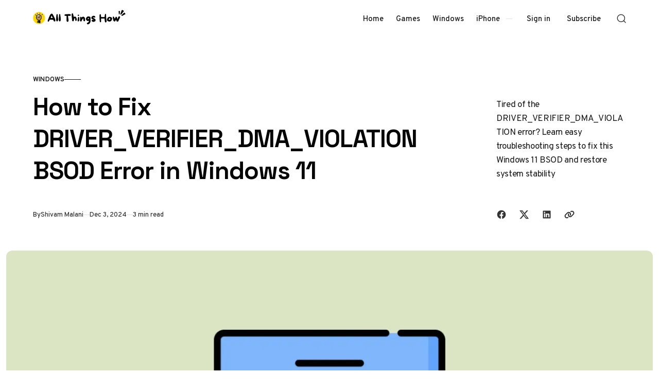

--- FILE ---
content_type: text/html; charset=utf-8
request_url: https://allthings.how/how-to-fix-driver_verifier_dma_violation-bsod-error-in-windows-11-2/
body_size: 13739
content:
<!doctype html>
<html lang="en" class="no-js" data-color-scheme="light" data-accent-color-scheme="dark" data-accent-color-contrast="true" data-accent-color-dark-contrast="false">

<head>
    <title>How to Fix DRIVER_VERIFIER_DMA_VIOLATION BSOD Error in Windows 11</title>
    <meta charset="utf-8">
    <meta name="viewport" content="width=device-width, initial-scale=1.0">
    <script>document.documentElement.classList.replace('no-js','js');</script>
    <script>
        if (window.localStorage.getItem(`pinolada-pcs-${window.location.hostname}`) && !document.documentElement.hasAttribute('data-prefers-color-scheme')) {
            document.documentElement.setAttribute('data-prefers-color-scheme', window.localStorage.getItem(`pinolada-pcs-${window.location.hostname}`));
        }
    </script>

            <link rel="preload" as="image"
            imagesrcset="/content/images/size/w500/format/webp/2024/03/windows-11-blue-screen-error.png 500w,/content/images/size/w640/format/webp/2024/03/windows-11-blue-screen-error.png 640w,/content/images/size/w855/format/webp/2024/03/windows-11-blue-screen-error.png 855w,/content/images/size/w1120/format/webp/2024/03/windows-11-blue-screen-error.png 1120w,/content/images/size/w1284/format/webp/2024/03/windows-11-blue-screen-error.png 1284w,/content/images/size/w1920/format/webp/2024/03/windows-11-blue-screen-error.png 1920w,/content/images/size/w2560/format/webp/2024/03/windows-11-blue-screen-error.png 2560w"
            imagesizes="(min-width: 82.75em) 1284px, calc(100vw - 16px)">


    
    <link rel="preload" as="font" type="font/woff2" href="https://allthings.how/assets/fonts/space-grotesk-v16-regular-latin.woff2?v=85fa4a804a" crossorigin>
    <link rel="preload" as="font" type="font/woff2" href="https://allthings.how/assets/fonts/overpass-v13-regular-latin.woff2?v=85fa4a804a" crossorigin>

<style>
    @font-face {
        font-family: 'Space Grotesk';
        font-style: normal;
        font-weight: 300 700;
        font-display: swap;
        src: url('https://allthings.how/assets/fonts/space-grotesk-v16-regular-latin-ext.woff2?v=85fa4a804a') format('woff2');
        unicode-range: U+0100-02AF, U+0304, U+0308, U+0329, U+1E00-1E9F, U+1EF2-1EFF, U+2020, U+20A0-20AB, U+20AD-20C0, U+2113, U+2C60-2C7F, U+A720-A7FF;
    }

    @font-face {
        font-family: 'Space Grotesk';
        font-style: normal;
        font-weight: 300 700;
        font-display: swap;
        src: url('https://allthings.how/assets/fonts/space-grotesk-v16-regular-latin.woff2?v=85fa4a804a') format('woff2');
        unicode-range: U+0000-00FF, U+0131, U+0152-0153, U+02BB-02BC, U+02C6, U+02DA, U+02DC, U+0304, U+0308, U+0329, U+2000-206F, U+2074, U+20AC, U+2122, U+2191, U+2193, U+2212, U+2215, U+FEFF, U+FFFD;
    }
    @font-face {
        font-family: 'Overpass';
        font-style: italic;
        font-weight: 100 900;
        font-display: swap;
        src: url('https://allthings.how/assets/fonts/overpass-v13-italic-latin-ext.woff2?v=85fa4a804a') format('woff2');
        unicode-range: U+0100-02AF, U+0304, U+0308, U+0329, U+1E00-1E9F, U+1EF2-1EFF, U+2020, U+20A0-20AB, U+20AD-20C0, U+2113, U+2C60-2C7F, U+A720-A7FF;
    }

    @font-face {
        font-family: 'Overpass';
        font-style: italic;
        font-weight: 100 900;
        font-display: swap;
        src: url('https://allthings.how/assets/fonts/overpass-v13-italic-latin.woff2?v=85fa4a804a') format('woff2');
        unicode-range: U+0000-00FF, U+0131, U+0152-0153, U+02BB-02BC, U+02C6, U+02DA, U+02DC, U+0304, U+0308, U+0329, U+2000-206F, U+2074, U+20AC, U+2122, U+2191, U+2193, U+2212, U+2215, U+FEFF, U+FFFD;
    }

    @font-face {
        font-family: 'Overpass';
        font-style: normal;
        font-weight: 100 900;
        font-display: swap;
        src: url('https://allthings.how/assets/fonts/overpass-v13-regular-latin-ext.woff2?v=85fa4a804a') format('woff2');
        unicode-range: U+0100-02AF, U+0304, U+0308, U+0329, U+1E00-1E9F, U+1EF2-1EFF, U+2020, U+20A0-20AB, U+20AD-20C0, U+2113, U+2C60-2C7F, U+A720-A7FF;
    }

    @font-face {
        font-family: 'Overpass';
        font-style: normal;
        font-weight: 100 900;
        font-display: swap;
        src: url('https://allthings.how/assets/fonts/overpass-v13-regular-latin.woff2?v=85fa4a804a') format('woff2');
        unicode-range: U+0000-00FF, U+0131, U+0152-0153, U+02BB-02BC, U+02C6, U+02DA, U+02DC, U+0304, U+0308, U+0329, U+2000-206F, U+2074, U+20AC, U+2122, U+2191, U+2193, U+2212, U+2215, U+FEFF, U+FFFD;
    }

    :root {
        --pinolada--font-family--headings: var(--gh-font-heading, 'Space Grotesk', 'Arial', sans-serif);
        --pinolada--font-weight--headings: 650;
        --pinolada--letter-spacing--headings: -0.02em;
        --pinolada--underline-position--headings: 1.1em;
        --pinolada--font-family--base: var(--gh-font-body, 'Overpass', 'Arial', sans-serif);
        --pinolada--font-weight--base: 400;
        --pinolada--font-weight--base-bold: 600;
        --pinolada--font-family--elements: var(--gh-font-body, 'Overpass', 'Arial', sans-serif);
        --pinolada--font-weight--elements: 500;
        --pinolada--font-weight--elements-bold: 600;
}
</style>

    <link rel="stylesheet" href="https://allthings.how/assets/dist/style.css?v=85fa4a804a">

    <meta name="description" content="Tired of the DRIVER_VERIFIER_DMA_VIOLATION error? Learn easy troubleshooting steps to fix this Windows 11 BSOD and restore system stability">
    <link rel="icon" href="https://allthings.how/content/images/size/w256h256/2023/03/allthings.how-icon.png" type="image/png">
    <link rel="canonical" href="https://allthings.how/how-to-fix-driver_verifier_dma_violation-bsod-error-in-windows-11-2/">
    <meta name="referrer" content="no-referrer-when-downgrade">
    
    <meta property="og:site_name" content="All Things How">
    <meta property="og:type" content="article">
    <meta property="og:title" content="How to Fix DRIVER_VERIFIER_DMA_VIOLATION BSOD Error in Windows 11">
    <meta property="og:description" content="Tired of the DRIVER_VERIFIER_DMA_VIOLATION error? Learn easy troubleshooting steps to fix this Windows 11 BSOD and restore system stability">
    <meta property="og:url" content="https://allthings.how/how-to-fix-driver_verifier_dma_violation-bsod-error-in-windows-11-2/">
    <meta property="og:image" content="https://allthings.how/content/images/2024/03/windows-11-blue-screen-error.png">
    <meta property="article:published_time" content="2024-03-02T03:20:33.000Z">
    <meta property="article:modified_time" content="2024-12-03T03:10:04.000Z">
    <meta property="article:tag" content="Windows">
    <meta property="article:tag" content="Windows 11">
    
    <meta property="article:publisher" content="https://www.facebook.com/allthingshow">
    <meta name="twitter:card" content="summary_large_image">
    <meta name="twitter:title" content="How to Fix DRIVER_VERIFIER_DMA_VIOLATION BSOD Error in Windows 11">
    <meta name="twitter:description" content="Tired of the DRIVER_VERIFIER_DMA_VIOLATION error? Learn easy troubleshooting steps to fix this Windows 11 BSOD and restore system stability">
    <meta name="twitter:url" content="https://allthings.how/how-to-fix-driver_verifier_dma_violation-bsod-error-in-windows-11-2/">
    <meta name="twitter:image" content="https://allthings.how/content/images/2024/03/windows-11-blue-screen-error.png">
    <meta name="twitter:label1" content="Written by">
    <meta name="twitter:data1" content="Shivam Malani">
    <meta name="twitter:label2" content="Filed under">
    <meta name="twitter:data2" content="Windows, Windows 11">
    <meta name="twitter:site" content="@allthingshow">
    <meta property="og:image:width" content="1200">
    <meta property="og:image:height" content="675">
    
    <script type="application/ld+json">
{
    "@context": "https://schema.org",
    "@type": "Article",
    "publisher": {
        "@type": "Organization",
        "name": "All Things How",
        "url": "https://allthings.how/",
        "logo": {
            "@type": "ImageObject",
            "url": "https://allthings.how/content/images/2023/10/All-Things-How-Logo-2.png"
        }
    },
    "author": {
        "@type": "Person",
        "name": "Shivam Malani",
        "image": {
            "@type": "ImageObject",
            "url": "https://www.gravatar.com/avatar/b532fc585bf9bab450eb225ca42dbaf5?s=250&r=x&d=mp",
            "width": 250,
            "height": 250
        },
        "url": "https://allthings.how/author/shivam/",
        "sameAs": []
    },
    "headline": "How to Fix DRIVER_VERIFIER_DMA_VIOLATION BSOD Error in Windows 11",
    "url": "https://allthings.how/how-to-fix-driver_verifier_dma_violation-bsod-error-in-windows-11-2/",
    "datePublished": "2024-03-02T03:20:33.000Z",
    "dateModified": "2024-12-03T03:10:04.000Z",
    "image": {
        "@type": "ImageObject",
        "url": "https://allthings.how/content/images/2024/03/windows-11-blue-screen-error.png",
        "width": 1200,
        "height": 675
    },
    "keywords": "Windows, Windows 11",
    "description": "Tired of the DRIVER_VERIFIER_DMA_VIOLATION error? Learn easy troubleshooting steps to fix this Windows 11 BSOD and restore system stability",
    "mainEntityOfPage": "https://allthings.how/how-to-fix-driver_verifier_dma_violation-bsod-error-in-windows-11-2/"
}
    </script>

    <meta name="generator" content="Ghost 6.13">
    <link rel="alternate" type="application/rss+xml" title="All Things How" href="https://allthings.how/rss/">
    <script defer src="https://cdn.jsdelivr.net/ghost/portal@~2.56/umd/portal.min.js" data-i18n="true" data-ghost="https://allthings.how/" data-key="52a8a3514e22056db290e06776" data-api="https://all-things-how.ghost.io/ghost/api/content/" data-locale="en" crossorigin="anonymous"></script><style id="gh-members-styles">.gh-post-upgrade-cta-content,
.gh-post-upgrade-cta {
    display: flex;
    flex-direction: column;
    align-items: center;
    font-family: -apple-system, BlinkMacSystemFont, 'Segoe UI', Roboto, Oxygen, Ubuntu, Cantarell, 'Open Sans', 'Helvetica Neue', sans-serif;
    text-align: center;
    width: 100%;
    color: #ffffff;
    font-size: 16px;
}

.gh-post-upgrade-cta-content {
    border-radius: 8px;
    padding: 40px 4vw;
}

.gh-post-upgrade-cta h2 {
    color: #ffffff;
    font-size: 28px;
    letter-spacing: -0.2px;
    margin: 0;
    padding: 0;
}

.gh-post-upgrade-cta p {
    margin: 20px 0 0;
    padding: 0;
}

.gh-post-upgrade-cta small {
    font-size: 16px;
    letter-spacing: -0.2px;
}

.gh-post-upgrade-cta a {
    color: #ffffff;
    cursor: pointer;
    font-weight: 500;
    box-shadow: none;
    text-decoration: underline;
}

.gh-post-upgrade-cta a:hover {
    color: #ffffff;
    opacity: 0.8;
    box-shadow: none;
    text-decoration: underline;
}

.gh-post-upgrade-cta a.gh-btn {
    display: block;
    background: #ffffff;
    text-decoration: none;
    margin: 28px 0 0;
    padding: 8px 18px;
    border-radius: 4px;
    font-size: 16px;
    font-weight: 600;
}

.gh-post-upgrade-cta a.gh-btn:hover {
    opacity: 0.92;
}</style>
    <script defer src="https://cdn.jsdelivr.net/ghost/sodo-search@~1.8/umd/sodo-search.min.js" data-key="52a8a3514e22056db290e06776" data-styles="https://cdn.jsdelivr.net/ghost/sodo-search@~1.8/umd/main.css" data-sodo-search="https://all-things-how.ghost.io/" data-locale="en" crossorigin="anonymous"></script>
    
    <link href="https://allthings.how/webmentions/receive/" rel="webmention">
    <script defer src="/public/cards.min.js?v=85fa4a804a"></script>
    <link rel="stylesheet" type="text/css" href="/public/cards.min.css?v=85fa4a804a">
    <script defer src="/public/comment-counts.min.js?v=85fa4a804a" data-ghost-comments-counts-api="https://allthings.how/members/api/comments/counts/"></script>
    <script defer src="/public/member-attribution.min.js?v=85fa4a804a"></script><style>:root {--ghost-accent-color: #000000;}</style>
    <style>
  @media (min-width: 1024px) {
    .article-main > *:not(.article-sidebar) {
        grid-column: 1;
        --pinolada--canvas--container-max-width: black !important;
    }
}
  td:first-child {
    font-weight: var(--pinolada--font-weight--base-bold);
  }
</style>

<style>
  /* YouTube Embed Card Styles v2.0 */
.yt-embed-card{font-family:-apple-system,BlinkMacSystemFont,"Segoe UI",Roboto,Helvetica,Arial,sans-serif;background:#fff;border:1px solid #dee2e6;border-radius:12px;overflow:hidden;width:100%;margin:1.6rem 0;box-shadow:0 4px 12px rgba(0,0,0,.08);cursor:pointer;transition:transform .2s ease,box-shadow .2s ease;outline:none}.yt-embed-card:focus-visible{box-shadow:0 4px 16px rgba(0,0,0,.12),0 0 0 3px rgba(99,102,241,.5);transform:translateY(-2px)}.yt-embed-header{display:flex;align-items:center;padding:12px 16px;gap:10px}.yt-icon{width:20px;height:20px;fill:#ff0000}.yt-channel-info{font-size:14px;display:flex;align-items:baseline;gap:6px}.yt-channel-info a{color:#212529;font-weight:600;text-decoration:none;border-bottom:1px solid transparent}.yt-channel-info a:hover{border-bottom-color:#212529}.yt-source-domain{color:#6c757d;font-size:13px}.yt-embed-content{position:relative}.yt-embed-content img{width:100%;display:block;vertical-align:middle;aspect-ratio:16/9;object-fit:cover;border:0;background-color:#e9ecef;transition:opacity .2s ease}.yt-embed-card:hover .yt-embed-content img{opacity:.88}.play-button{position:absolute;left:50%;top:50%;transform:translate(-50%,-50%) scale(.9);width:68px;height:68px;border-radius:50%;display:flex;align-items:center;justify-content:center;background:rgba(255,255,255,.95);backdrop-filter:blur(4px);-webkit-backdrop-filter:blur(4px);transition:transform .2s ease,opacity .2s ease;opacity:0;pointer-events:none}.play-button::before{content:"";display:block;width:28px;height:28px;margin-left:4px;mask:url('data:image/svg+xml;utf8,<svg xmlns="http://www.w3.org/2000/svg" viewBox="0 0 24 24"><path fill="black" d="M8 5v14l11-7z"/></svg>') center/contain no-repeat;background-color:#ff0000}.yt-embed-card:hover .play-button{opacity:1;transform:translate(-50%,-50%) scale(1)}.yt-embed-footer{padding:12px 16px 16px}.yt-video-title{font-size:16px;font-weight:600;color:#212529;line-height:1.4;margin:0 0 8px 0}.yt-start-info{display:flex;align-items:center;gap:6px;font-size:13px;color:#6c757d}.clock-icon{width:14px;height:14px;fill:currentColor}
</style>

<script>
  // YouTube Lazy-Load Script v2.0
function initYouTubeEmbeds() {
  document.querySelectorAll('.yt-embed-card').forEach(card => {
    if (card.dataset.initialized) return;
    card.dataset.initialized = 'true';

    card.querySelectorAll('a').forEach(a => a.addEventListener('click', e => e.stopPropagation()));

    const activate = () => {
      const videoId = card.dataset.videoId;
      const start = card.dataset.start || 0;
      
      const iframeContainer = document.createElement('div');
      iframeContainer.style.position = 'relative';
      iframeContainer.style.paddingBottom = '56.25%'; // 16:9 aspect ratio
      iframeContainer.style.height = '0';
      iframeContainer.style.overflow = 'hidden';
      
      const iframe = document.createElement('iframe');
      iframe.src = `https://www.youtube.com/embed/${videoId}?feature=oembed&autoplay=1&start=${start}`;
      iframe.style.position = 'absolute';
      iframe.style.top = '0';
      iframe.style.left = '0';
      iframe.style.width = '100%';
      iframe.style.height = '100%';
      iframe.frameBorder = '0';
      iframe.allow = 'accelerometer; autoplay; clipboard-write; encrypted-media; gyroscope; picture-in-picture; web-share';
      iframe.setAttribute('referrerpolicy', 'strict-origin-when-cross-origin');
      iframe.allowFullscreen = true;
      iframe.title = 'YouTube video player';
      
      iframeContainer.appendChild(iframe);
      
      card.innerHTML = '';
      card.style.padding = '0';
      card.appendChild(iframeContainer);
      card.removeEventListener('click', activate);
      card.removeEventListener('keydown', onKeyDown);
    };

    const onKeyDown = (ev) => {
      if (ev.key === 'Enter' || ev.key === ' ') {
        ev.preventDefault();
        activate();
      }
    };

    card.addEventListener('click', activate, { once: true });
    card.addEventListener('keydown', onKeyDown, { once: true });
  });
}

if (document.readyState === 'loading') {
    document.addEventListener('DOMContentLoaded', initYouTubeEmbeds);
} else {
    initYouTubeEmbeds();
}
// For single-page applications or dynamic content, call initYouTubeEmbeds() again.
</script>

<script type="text/javascript" async="async" data-noptimize="1" data-cfasync="false" src="//scripts.mediavine.com/tags/all-things-how.js"></script>
<script defer data-domain="allthings.how" src="https://analytics.allthings.how/js/script.file-downloads.outbound-links.pageview-props.js"></script>
<script>window.plausible = window.plausible || function() { (window.plausible.q = window.plausible.q || []).push(arguments) }</script>

    <link rel="stylesheet" href="https://allthings.how/assets/custom.css?v=85fa4a804a">

    <script>
    document.documentElement.setAttribute('data-color-scheme', getComputedStyle(document.documentElement).getPropertyValue('--pinolada-color-scheme') === 'dark' ? 'dark' : 'light');
    document.documentElement.setAttribute('data-accent-color-scheme', getComputedStyle(document.documentElement).getPropertyValue('--pinolada-accent-color-scheme') === 'light' ? 'light' : 'dark');
    document.documentElement.setAttribute('data-accent-color-contrast', getComputedStyle(document.documentElement).getPropertyValue('--pinolada-accent-color-contrast') === 'false' ? 'false' : 'true');
    document.documentElement.setAttribute('data-color-dark-scheme', getComputedStyle(document.documentElement).getPropertyValue('--pinolada-dark-mode-color-scheme') === 'light' ? 'light' : 'dark');
    document.documentElement.setAttribute('data-accent-color-dark-contrast', getComputedStyle(document.documentElement).getPropertyValue('--pinolada-dark-mode-accent-color-contrast') === 'true' ? 'true' : 'false');
    document.documentElement.setAttribute('data-accent-color-dark-scheme', getComputedStyle(document.documentElement).getPropertyValue('--pinolada-dark-mode-accent-color-scheme') === 'light' ? 'light' : 'dark');
</script>
</head>

<body class="post-template tag-windows tag-windows-11 tag-hash-updated">

    <a class="skip-link visually-hidden-focusable" href="#main">Skip to content</a>

    <div class="site">

        <header id="site-header" class="site-header">
    <div class="site-header__container">

        <a href="https://allthings.how" rel="home" class="site-header__logo">
                <img class="site-header__logo-image" data-logo-color-scheme="default" src="https://allthings.how/content/images/2023/10/All-Things-How-Logo-2.png" alt="All Things How">
        </a>

        <div id="site-navigation" class="site-navigation">
            <div class="site-navigation__inner">
                    <nav class="nav-primary">
        <ul class="nav-primary__menu">
             
                <li class="nav-primary__menu-item">
                    <a class="nav-primary__menu-link" href="https://allthings.how/">
                        <span class="nav-primary__menu-title">Home</span>
                    </a>
                </li>
             
             
                <li class="nav-primary__menu-item">
                    <a class="nav-primary__menu-link" href="https://allthings.how/tag/games/">
                        <span class="nav-primary__menu-title">Games</span>
                    </a>
                </li>
             
             
                <li class="nav-primary__menu-item">
                    <a class="nav-primary__menu-link" href="https://allthings.how/tag/windows-11/">
                        <span class="nav-primary__menu-title">Windows</span>
                    </a>
                </li>
             
             
                <li class="nav-primary__menu-item">
                    <a class="nav-primary__menu-link" href="https://allthings.how/tag/iphone/">
                        <span class="nav-primary__menu-title">iPhone</span>
                    </a>
                </li>
             
        </ul>
    </nav>


                    <div class="site-account">
                                <a class="site-account__link" href="#/portal/signin" data-portal="signin">Sign in</a>
                                <a class="site-account__button button" data-btn-size="small" href="#/portal/signup" data-portal="signup">Subscribe</a>
                    </div>

            </div>
        </div>

        <button
            class="site-header__search-trigger"
            aria-label="Open Search"
            data-ghost-search>
            <svg version="1.1" aria-hidden="true" width="19" height="19" viewBox="0 0 19 19" fill="none" xmlns="http://www.w3.org/2000/svg"><path fill-rule="evenodd" clip-rule="evenodd" d="M2.04004 8.79391C2.04004 5.18401 5.02763 2.23297 8.74367 2.23297C12.4597 2.23297 15.4473 5.18401 15.4473 8.79391C15.4473 12.4038 12.4597 15.3549 8.74367 15.3549C5.02763 15.3549 2.04004 12.4038 2.04004 8.79391ZM8.74367 0.732971C4.22666 0.732971 0.540039 4.32838 0.540039 8.79391C0.540039 13.2595 4.22666 16.8549 8.74367 16.8549C10.4144 16.8549 11.9716 16.363 13.2706 15.5171C13.6981 15.2387 14.2697 15.2585 14.6339 15.6158L17.4752 18.4027C17.7668 18.6887 18.2338 18.6887 18.5254 18.4027V18.4027C18.8251 18.1087 18.8251 17.626 18.5254 17.332L15.725 14.5853C15.3514 14.2188 15.3296 13.6296 15.6192 13.1936C16.4587 11.9301 16.9473 10.4197 16.9473 8.79391C16.9473 4.32838 13.2607 0.732971 8.74367 0.732971Z" fill="currentColor"/></svg>
        </button>

        <button
            class="site-header__hamburger"
            data-site-action-trigger="navigation"
            aria-label="Open Menu"
            aria-expanded="false"
            aria-controls="site-navigation">
            <svg version="1.1" aria-hidden="true" width="24" height="25" viewBox="0 0 24 25" fill="none" xmlns="http://www.w3.org/2000/svg">
    <rect class="hamburger-line-1" y="3" width="24" height="2" rx="0.75" fill="currentColor"/>
    <rect class="hamburger-line-2" y="11.5" width="22" height="2" rx="0.75" fill="currentColor"/>
    <rect class="hamburger-line-3" y="20" width="12" height="2" rx="0.75" fill="currentColor"/>
</svg>
        </button>

    </div>

</header>

        <main id="main" class="site-main" tabindex="-1">
            

<article class="article post tag-windows tag-windows-11 tag-hash-updated">

    <header class="article-header section" data-canvas-grid="container" data-post-type="post" data-section="first" data-style="stack" data-has-featured-image="true">
    <div class="article-header__content">
            <a href="/tag/windows/" class="article-header__primary-tag" rel="tag">Windows</a>
        <div class="article-header__content-main" data-has-excerpt="true">
            <h1 class="article-header__title">
                <span class="article-header__title-inner">How to Fix DRIVER_VERIFIER_DMA_VIOLATION BSOD Error in Windows 11</span>
            </h1>
                <p class="article-header__excerpt">Tired of the DRIVER_VERIFIER_DMA_VIOLATION error? Learn easy troubleshooting steps to fix this Windows 11 BSOD and restore system stability</p>
        </div>
        <div class="article-header__footer">
            <div class="article-header__footer-meta">
                <span class="article-header__meta article-header__meta--author">
                    <span class="article-header__meta--inner">
                        <span class="article-header__meta-info">By</span>
                        <a href="https://allthings.how/author/shivam/" class="article-header__meta-link">Shivam Malani</a>
                    </span>
                </span>
                <time class="article-header__meta article-header__meta--date" datetime="2024-12-03">Dec 3, 2024</time>
                <span class="article-header__meta article-header__meta--read-time">3 min read</span>
            </div>
            <div class="article-header__footer-sharing">
                <div class="sharing-buttons">
    <span class="visually-hidden">Share with friends</span>
    <a href="https://www.facebook.com/sharer.php?u=https://allthings.how/how-to-fix-driver_verifier_dma_violation-bsod-error-in-windows-11-2/" title="Share on Facebook" target="_blank" rel="noopener" class="sharing-buttons__link" data-social="facebook"><svg width="24" height="24" viewBox="0 0 24 24" version="1.1" xmlns="http://www.w3.org/2000/svg" aria-hidden="true" focusable="false"><path d="M12 2C6.5 2 2 6.5 2 12c0 5 3.7 9.1 8.4 9.9v-7H7.9V12h2.5V9.8c0-2.5 1.5-3.9 3.8-3.9 1.1 0 2.2.2 2.2.2v2.5h-1.3c-1.2 0-1.6.8-1.6 1.6V12h2.8l-.4 2.9h-2.3v7C18.3 21.1 22 17 22 12c0-5.5-4.5-10-10-10z" fill="currentColor"></path></svg>
</a>
    <a href="https://x.com/intent/post?url=https://allthings.how/how-to-fix-driver_verifier_dma_violation-bsod-error-in-windows-11-2/&amp;text=How%20to%20Fix%20DRIVER_VERIFIER_DMA_VIOLATION%20BSOD%20Error%20in%20Windows%2011" title="Share on X" target="_blank" rel="noopener" class="sharing-buttons__link" data-social="x"><svg width="24" height="24" viewBox="0 0 24 24" fill="none" xmlns="http://www.w3.org/2000/svg" aria-hidden="true" focusable="false"><path d="M18.2439 2.25H21.5519L14.3249 10.51L22.8269 21.75H16.1699L10.9559 14.933L4.98991 21.75H1.67991L9.40991 12.915L1.25391 2.25H8.07991L12.7929 8.481L18.2439 2.25ZM17.0829 19.77H18.9159L7.08391 4.126H5.11691L17.0829 19.77Z" fill="currentColor"/></svg>
</a>
    <a href="https://www.linkedin.com/shareArticle?mini=true&amp;url=https://allthings.how/how-to-fix-driver_verifier_dma_violation-bsod-error-in-windows-11-2/&amp;title=How%20to%20Fix%20DRIVER_VERIFIER_DMA_VIOLATION%20BSOD%20Error%20in%20Windows%2011" title="Share on LinkedIn" target="_blank" rel="noopener" class="sharing-buttons__link" data-social="linkedin"><svg width="24" height="24" viewBox="0 0 24 24" version="1.1" xmlns="http://www.w3.org/2000/svg" aria-hidden="true" focusable="false"><path d="M19.7,3H4.3C3.582,3,3,3.582,3,4.3v15.4C3,20.418,3.582,21,4.3,21h15.4c0.718,0,1.3-0.582,1.3-1.3V4.3 C21,3.582,20.418,3,19.7,3z M8.339,18.338H5.667v-8.59h2.672V18.338z M7.004,8.574c-0.857,0-1.549-0.694-1.549-1.548 c0-0.855,0.691-1.548,1.549-1.548c0.854,0,1.547,0.694,1.547,1.548C8.551,7.881,7.858,8.574,7.004,8.574z M18.339,18.338h-2.669 v-4.177c0-0.996-0.017-2.278-1.387-2.278c-1.389,0-1.601,1.086-1.601,2.206v4.249h-2.667v-8.59h2.559v1.174h0.037 c0.356-0.675,1.227-1.387,2.526-1.387c2.703,0,3.203,1.779,3.203,4.092V18.338z" fill="currentColor"></path></svg>
</a>
    <button class="sharing-buttons__link" title="Copy link" data-social="copy-link" data-copy-link="https://allthings.how/how-to-fix-driver_verifier_dma_violation-bsod-error-in-windows-11-2/">
        <svg width="24" height="24" version="1.1" aria-hidden="true" focusable="false" xmlns="http://www.w3.org/2000/svg" viewBox="0 0 640 512"><path d="M579.8 267.7c56.5-56.5 56.5-148 0-204.5c-50-50-128.8-56.5-186.3-15.4l-1.6 1.1c-14.4 10.3-17.7 30.3-7.4 44.6s30.3 17.7 44.6 7.4l1.6-1.1c32.1-22.9 76-19.3 103.8 8.6c31.5 31.5 31.5 82.5 0 114L422.3 334.8c-31.5 31.5-82.5 31.5-114 0c-27.9-27.9-31.5-71.8-8.6-103.8l1.1-1.6c10.3-14.4 6.9-34.4-7.4-44.6s-34.4-6.9-44.6 7.4l-1.1 1.6C206.5 251.2 213 330 263 380c56.5 56.5 148 56.5 204.5 0L579.8 267.7zM60.2 244.3c-56.5 56.5-56.5 148 0 204.5c50 50 128.8 56.5 186.3 15.4l1.6-1.1c14.4-10.3 17.7-30.3 7.4-44.6s-30.3-17.7-44.6-7.4l-1.6 1.1c-32.1 22.9-76 19.3-103.8-8.6C74 372 74 321 105.5 289.5L217.7 177.2c31.5-31.5 82.5-31.5 114 0c27.9 27.9 31.5 71.8 8.6 103.9l-1.1 1.6c-10.3 14.4-6.9 34.4 7.4 44.6s34.4 6.9 44.6-7.4l1.1-1.6C433.5 260.8 427 182 377 132c-56.5-56.5-148-56.5-204.5 0L60.2 244.3z" fill="currentColor"/></svg>
        <span class="sharing-buttons__tooltip" role="tooltip" aria-hidden="true">Link copied</span>
    </button>
</div>
            </div>
        </div>
    </div>
    <figure class="article-header__figure">
        <img class="article-header__image"
            width="16" height="9"
            src="/content/images/size/w1284/format/webp/2024/03/windows-11-blue-screen-error.png"
            srcset="/content/images/size/w500/format/webp/2024/03/windows-11-blue-screen-error.png 500w,/content/images/size/w640/format/webp/2024/03/windows-11-blue-screen-error.png 640w,/content/images/size/w855/format/webp/2024/03/windows-11-blue-screen-error.png 855w,/content/images/size/w1120/format/webp/2024/03/windows-11-blue-screen-error.png 1120w,/content/images/size/w1284/format/webp/2024/03/windows-11-blue-screen-error.png 1284w,/content/images/size/w1920/format/webp/2024/03/windows-11-blue-screen-error.png 1920w,/content/images/size/w2560/format/webp/2024/03/windows-11-blue-screen-error.png 2560w"
            sizes="(min-width: 82.75em) 1284px, calc(100vw - 16px)"
            loading="eager"
            fetchpriority="high"
            alt="How to Fix DRIVER_VERIFIER_DMA_VIOLATION BSOD Error in Windows 11"
            onload="this.setAttribute('data-loaded', true)">
    </figure>
</header>

    <div class="article-main section" data-canvas-grid="content">
        <div class="article-content" data-canvas-grid="content" data-canvas-grid-self="start">
            <p>Experiencing the DRIVER_VERIFIER_DMA_VIOLATION Blue Screen of Death (BSOD) error on Windows 11 can disrupt your workflow and cause significant frustration. This error usually indicates issues related to drivers, hardware incompatibilities, or system file corruption. Fortunately, there are several effective methods to troubleshoot and resolve this problem, restoring your system's stability.</p><p><strong>Disable Driver Verifier</strong></p><p>Driver Verifier is a tool in Windows that monitors drivers and can sometimes cause the DRIVER_VERIFIER_DMA_VIOLATION error. Disabling it may resolve the issue.</p><p><strong>Step 1:</strong> Open the Command Prompt with administrative privileges. Press <code>Windows key + X</code> and select "<em>Windows Terminal (Admin)</em>" or "<em>Command Prompt (Admin)</em>" from the menu.</p><p><strong>Step 2:</strong> In the Command Prompt window, type <code>verifier /reset</code> and press Enter to reset the Driver Verifier settings.</p><p><strong>Step 3:</strong> Restart your computer to apply the changes.</p><p>This should disable the Driver Verifier and may stop the BSOD error from occurring.</p><p><strong>Update Drivers and Firmware</strong></p><p>Outdated or incompatible drivers and firmware can lead to system instability and BSOD errors. Updating them can often fix the issue.</p><p><strong>Step 1:</strong> Open the Device Manager by right-clicking the <em>Start</em> button and selecting "<em>Device Manager</em>".</p><p><strong>Step 2:</strong> Expand each hardware category, right-click on the device, and select "<em>Update driver</em>". Choose "<em>Search automatically for updated driver software</em>" to let Windows find and install updates.</p><p><strong>Step 3:</strong> Visit your motherboard and hardware manufacturers' websites to check for the latest firmware updates. Download and install any available updates according to their instructions.</p><p>Ensuring all drivers and firmware are up to date can resolve compatibility issues causing the BSOD.</p><p><strong>Run System File Checker (SFC) and DISM</strong></p><p>Corrupted system files can trigger BSOD errors. Running SFC and DISM scans can repair these files.</p><p><strong>Step 1:</strong> Open the Command Prompt as an administrator by pressing <code>Windows key + X</code> and selecting "<em>Windows Terminal (Admin)</em>".</p><p><strong>Step 2:</strong> Type <code>sfc /scannow</code> and press Enter. This will initiate the System File Checker scan, which can take some time to complete.</p><p><strong>Step 3:</strong> After the SFC scan finishes, run the Deployment Image Servicing and Management (DISM) tool by typing <code>DISM /Online /Cleanup-Image /RestoreHealth</code> and pressing Enter.</p><p><strong>Step 4:</strong> Once both scans are complete, restart your computer.</p><p>These steps can repair corrupted system files that may be causing the error.</p><p><strong>Check for Faulty Hardware</strong></p><p>Hardware issues, especially with RAM, can lead to BSOD errors. Testing your hardware can help identify and resolve such problems.</p><p><strong>Step 1:</strong> Use the Windows Memory Diagnostic tool to check your RAM. Press <code>Windows key + R</code>, type <code>mdsched.exe</code>, and press Enter.</p><p><strong>Step 2:</strong> In the dialog that appears, select "<em>Restart now and check for problems (recommended)</em>". Your computer will reboot and run memory tests.</p><p><strong>Step 3:</strong> Wait for the test to complete and see if any errors are reported. If errors are found, you may need to replace your RAM.</p><p>If other hardware components are suspected, consider running manufacturer-provided diagnostics or consulting a professional.</p><p><strong>Run the Hardware Troubleshooter</strong></p><p>Windows provides a built-in troubleshooter that can detect and fix common hardware issues.</p><p><strong>Step 1:</strong> Press <code>Windows key + R</code>, type <code>ms-settings:troubleshoot</code>, and press Enter to open the Troubleshoot settings.</p><p><strong>Step 2:</strong> Click on "<em>Other troubleshooters</em>" or "<em>Additional troubleshooters</em>" to view a list of available troubleshooters.</p><p><strong>Step 3:</strong> Find "<em>Hardware and Devices</em>" and click "<em>Run the troubleshooter</em>". Follow the on-screen instructions to complete the process.</p><p>The troubleshooter may identify and resolve hardware-related problems contributing to the BSOD error.</p><p><strong>Perform a System Restore</strong></p><p>If the error started recently, restoring your system to an earlier point in time may fix the issue.</p><p><strong>Step 1:</strong> Press <code>Windows key + S</code>, type "<em>Create a restore point</em>", and press Enter to open System Properties.</p><p><strong>Step 2:</strong> Click on "<em>System Restore</em>" and then "<em>Next</em>" to view available restore points.</p><p><strong>Step 3:</strong> Select a restore point dated before the BSOD error began and click "<em>Next</em>", then "<em>Finish</em>" to start the restoration process.</p><p>Your computer will restart and revert to the selected state, potentially resolving the issue.</p><p><strong>Reset Windows</strong></p><p>As a last resort, resetting Windows 11 can help if all other methods fail. This process can keep your personal files while reinstalling Windows.</p><p><strong>Step 1:</strong> Open Settings by pressing <code>Windows key + I</code>, then go to "<em>System</em>" and select "<em>Recovery</em>".</p><p><strong>Step 2:</strong> Under "<em>Reset this PC</em>", click on "<em>Reset PC</em>".</p><p><strong>Step 3:</strong> Choose "<em>Keep my files</em>" when prompted, then follow the on-screen instructions to complete the reset.</p><p>This will reinstall Windows 11 while preserving your personal data, potentially resolving persistent issues.</p><hr><p>By following these methods, you should be able to resolve the DRIVER_VERIFIER_DMA_VIOLATION BSOD error on your Windows 11 system. If problems persist, consider seeking assistance from a professional technician to diagnose and fix hardware-related issues.</p>
        </div>

        <div class="article-sidebar">
            <aside class="sidebar" aria-label="Sidebar">
    <section class="widget widget-latest-posts">
        <h3 class="widget-title">Latest Posts</h3>

                <div class="widget-list">
                        <div class="widget-item">
                                <a href="/how-to-unlock-and-cook-mushroom-pie-in-heartopia/" class="widget-item-image-container">
                                    <img class="widget-item-image" src="https://allthings.how/content/images/2026/01/Screenshot-2026-01-21-081128-1.png" alt="How to unlock and cook Mushroom Pie in Heartopia" loading="lazy">
                                </a>
                            <div class="widget-item-content">
                                <a class="widget-link" href="/how-to-unlock-and-cook-mushroom-pie-in-heartopia/">How to unlock and cook Mushroom Pie in Heartopia</a>
                                <time class="widget-date" datetime="2026-01-21">Jan 21, 2026</time>
                            </div>
                        </div>
                        <div class="widget-item">
                                <a href="/get-twin-cyroblasters-in-jujutsu-infinite-winter-event-2026/" class="widget-item-image-container">
                                    <img class="widget-item-image" src="https://allthings.how/content/images/2026/01/Twin-cryoblasters-showcase-_-jujutsu-infinite-0-30-screenshot.webp" alt="Get Twin Cyroblasters in Jujutsu Infinite (Winter Event 2026)" loading="lazy">
                                </a>
                            <div class="widget-item-content">
                                <a class="widget-link" href="/get-twin-cyroblasters-in-jujutsu-infinite-winter-event-2026/">Get Twin Cyroblasters in Jujutsu Infinite (Winter Event 2026)</a>
                                <time class="widget-date" datetime="2026-01-20">Jan 20, 2026</time>
                            </div>
                        </div>
                        <div class="widget-item">
                                <a href="/marathon-launch-details-release-date-price-and-every-edition-explained/" class="widget-item-image-container">
                                    <img class="widget-item-image" src="https://allthings.how/content/images/2026/01/ss_61ca79eb9da9e2d77e10c0ba32c097ea01ebede7.1920x1080.jpg" alt="Marathon launch details: Release date, price, and every edition explained" loading="lazy">
                                </a>
                            <div class="widget-item-content">
                                <a class="widget-link" href="/marathon-launch-details-release-date-price-and-every-edition-explained/">Marathon launch details: Release date, price, and every edition explained</a>
                                <time class="widget-date" datetime="2026-01-20">Jan 20, 2026</time>
                            </div>
                        </div>
                </div>
    </section>
</aside>
        </div>

            <div class="article-tags">
                <div class="article-tags__cloud tagcloud"><a href="/tag/windows/">Windows</a><a href="/tag/windows-11/">Windows 11</a></div>
            </div>

            <div class="article-authors">
                    <div class="author-box" >
        <a href="/author/shivam/" aria-hidden="true" tabindex="-1" class="author-box__avatar">
                <figure class="author-box__avatar-figure">
                    <img width="96" height="96" class="author-box__avatar-image" src="https://www.gravatar.com/avatar/b532fc585bf9bab450eb225ca42dbaf5?s&#x3D;250&amp;r&#x3D;x&amp;d&#x3D;mp" alt="Shivam Malani" loading="lazy">
                </figure>
        </a>
        <div class="author-box__info">
            <h3 class="author-box__name">
                <span class="visually-hidden">Posted by</span>
                <a href="/author/shivam/" class="author-box__name-link">Shivam Malani</a>
            </h3>
        </div>
    </div>
            </div>

                <div class="article-newsletter">
                    <div class="newsletter-box">
    <h3 class="newsletter-box__title">Stay in the loop</h3>
    <p class="newsletter-box__info">Get the latest news from lifestyle, technology, business and travel.</p>
    <form class="newsletter-box__form" data-members-form="signup" data-theme="reset">
        <div class="newsletter-box__form-field">
            <label for="newsletter-box-email-input" class="visually-hidden">Enter your email</label>
            <input id="newsletter-box-email-input" class="newsletter-box__form-input" type="email" name="email" placeholder="Enter your email" required data-members-email>
            <button class="newsletter-box__form-submit" type="submit">Subscribe</button>
        </div>
        <p class="newsletter-box__message" data-message="loading">Processing your application...</p>
        <p class="newsletter-box__message" data-message="success">Success! Please check your inbox and click the link to confirm your subscription.</p>
        <p class="newsletter-box__message" data-message="error">Sorry, something went wrong. Please try again.</p>
    </form>
</div>
                </div>

            <div class="article-comments">
                <div class="comments">
                    
        <script defer src="https://cdn.jsdelivr.net/ghost/comments-ui@~1.3/umd/comments-ui.min.js" data-locale="en" data-ghost-comments="https://allthings.how/" data-api="https://all-things-how.ghost.io/ghost/api/content/" data-admin="https://all-things-how.ghost.io/ghost/" data-key="52a8a3514e22056db290e06776" data-title="null" data-count="true" data-post-id="65e28fa64b06e7000116603e" data-color-scheme="auto" data-avatar-saturation="60" data-accent-color="#000000" data-comments-enabled="all" data-publication="All Things How" crossorigin="anonymous"></script>
    
                </div>
            </div>

    </div>

    <footer class="article-footer">
            
<div class="related-posts section" data-canvas-grid="container">
    <h3 class="related-posts__title section-title">You might also like</h3>
    <div class="related-posts__grid" data-canvas-grid-self="start">
            <article class="post-card post tag-windows" data-layout="" data-has-featured-image="true">

    
    <a href="/how-to-enable-secure-boot-on-gigabyte-am4-boards-for-windows-games/" class="post-card__media" tabindex="-1">
        <figure class="post-card__figure">
            <img class="post-card__image"
                width="16" height="9"
                src="/content/images/size/w1120/format/webp/2026/01/Screenshot-2026-01-20-151324-1-1.png"
                srcset="/content/images/size/w500/format/webp/2026/01/Screenshot-2026-01-20-151324-1-1.png 500w,/content/images/size/w640/format/webp/2026/01/Screenshot-2026-01-20-151324-1-1.png 640w,/content/images/size/w855/format/webp/2026/01/Screenshot-2026-01-20-151324-1-1.png 855w,/content/images/size/w1120/format/webp/2026/01/Screenshot-2026-01-20-151324-1-1.png 1120w,/content/images/size/w1284/format/webp/2026/01/Screenshot-2026-01-20-151324-1-1.png 1284w,/content/images/size/w1920/format/webp/2026/01/Screenshot-2026-01-20-151324-1-1.png 1920w,/content/images/size/w2560/format/webp/2026/01/Screenshot-2026-01-20-151324-1-1.png 2560w"
                sizes="(min-width: 81.25em) 448px, (min-width: 62.5em) 20vw, (min-width: 37.5em) 55vw, 85vw"
                loading="lazy"
                fetchpriority="auto"
                alt="How to enable secure boot on Gigabyte AM4 boards for Windows games"
                onload="this.setAttribute('data-loaded', true)">
        </figure>
    </a>

    <div class="post-card__content">
            <a href="/tag/windows/" class="post-card__primary-tag" rel="tag">Windows</a>
        <a href="/how-to-enable-secure-boot-on-gigabyte-am4-boards-for-windows-games/" class="post-card__content-link">
            <div class="post-card__content-main">
                <h2 class="post-card__title">
                    <span class="post-card__title-inner">How to enable secure boot on Gigabyte AM4 boards for Windows games</span>
                </h2>
                <p class="post-card__excerpt">Configure TPM 2.0, UEFI, and Secure Boot on GIGABYTE AM4 motherboards so Windows and newer games pass security checks.</p>
            </div>
        </a>
        <div class="post-card__footer">
            <div class="post-card__footer-meta">
                
                <time class="post-card__meta post-card__meta--date" datetime="2026-01-20">Jan 20, 2026</time>
                    <span class="post-card__meta post-card__meta--read-time">9 min read</span>
            </div>
            <span class="post-card__footer-arrow">
                <svg version="1.1" aria-hidden="true" focusable="false" width="17" height="12" viewBox="0 0 17 12" fill="none" xmlns="http://www.w3.org/2000/svg"><path d="M16.5303 6.53033C16.8232 6.23744 16.8232 5.76256 16.5303 5.46967L11.7574 0.696699C11.4645 0.403806 10.9896 0.403806 10.6967 0.696699C10.4038 0.989592 10.4038 1.46447 10.6967 1.75736L14.9393 6L10.6967 10.2426C10.4038 10.5355 10.4038 11.0104 10.6967 11.3033C10.9896 11.5962 11.4645 11.5962 11.7574 11.3033L16.5303 6.53033ZM0 6.75H16V5.25H0V6.75Z" fill="currentColor"/></svg>
            </span>
        </div>
    </div>

</article>
            <article class="post-card post tag-windows-11" data-layout="" data-has-featured-image="true">

    
    <a href="/how-to-use-ai-agents-from-the-windows-11-taskbar/" class="post-card__media" tabindex="-1">
        <figure class="post-card__figure">
            <img class="post-card__image"
                width="16" height="9"
                src="/content/images/size/w1120/format/webp/2026/01/Screenshot-2026-01-20-080606-1.png"
                srcset="/content/images/size/w500/format/webp/2026/01/Screenshot-2026-01-20-080606-1.png 500w,/content/images/size/w640/format/webp/2026/01/Screenshot-2026-01-20-080606-1.png 640w,/content/images/size/w855/format/webp/2026/01/Screenshot-2026-01-20-080606-1.png 855w,/content/images/size/w1120/format/webp/2026/01/Screenshot-2026-01-20-080606-1.png 1120w,/content/images/size/w1284/format/webp/2026/01/Screenshot-2026-01-20-080606-1.png 1284w,/content/images/size/w1920/format/webp/2026/01/Screenshot-2026-01-20-080606-1.png 1920w,/content/images/size/w2560/format/webp/2026/01/Screenshot-2026-01-20-080606-1.png 2560w"
                sizes="(min-width: 81.25em) 448px, (min-width: 62.5em) 20vw, (min-width: 37.5em) 55vw, 85vw"
                loading="lazy"
                fetchpriority="auto"
                alt="How to use AI agents from the Windows 11 taskbar"
                onload="this.setAttribute('data-loaded', true)">
        </figure>
    </a>

    <div class="post-card__content">
            <a href="/tag/windows-11/" class="post-card__primary-tag" rel="tag">Windows 11</a>
        <a href="/how-to-use-ai-agents-from-the-windows-11-taskbar/" class="post-card__content-link">
            <div class="post-card__content-main">
                <h2 class="post-card__title">
                    <span class="post-card__title-inner">How to use AI agents from the Windows 11 taskbar</span>
                </h2>
                <p class="post-card__excerpt">Learn how the new Ask Copilot box and taskbar icons let AI agents run, monitor, and complete tasks on your Windows 11 PC.</p>
            </div>
        </a>
        <div class="post-card__footer">
            <div class="post-card__footer-meta">
                
                <time class="post-card__meta post-card__meta--date" datetime="2026-01-20">Jan 20, 2026</time>
                    <span class="post-card__meta post-card__meta--read-time">9 min read</span>
            </div>
            <span class="post-card__footer-arrow">
                <svg version="1.1" aria-hidden="true" focusable="false" width="17" height="12" viewBox="0 0 17 12" fill="none" xmlns="http://www.w3.org/2000/svg"><path d="M16.5303 6.53033C16.8232 6.23744 16.8232 5.76256 16.5303 5.46967L11.7574 0.696699C11.4645 0.403806 10.9896 0.403806 10.6967 0.696699C10.4038 0.989592 10.4038 1.46447 10.6967 1.75736L14.9393 6L10.6967 10.2426C10.4038 10.5355 10.4038 11.0104 10.6967 11.3033C10.9896 11.5962 11.4645 11.5962 11.7574 11.3033L16.5303 6.53033ZM0 6.75H16V5.25H0V6.75Z" fill="currentColor"/></svg>
            </span>
        </div>
    </div>

</article>
            <article class="post-card post tag-windows-11" data-layout="" data-has-featured-image="true">

    
    <a href="/how-to-disable-touch-screen-on-windows-11-without-breaking-everything-else/" class="post-card__media" tabindex="-1">
        <figure class="post-card__figure">
            <img class="post-card__image"
                width="16" height="9"
                src="/content/images/size/w1120/format/webp/2026/01/Screenshot-2026-01-19-154253-1.png"
                srcset="/content/images/size/w500/format/webp/2026/01/Screenshot-2026-01-19-154253-1.png 500w,/content/images/size/w640/format/webp/2026/01/Screenshot-2026-01-19-154253-1.png 640w,/content/images/size/w855/format/webp/2026/01/Screenshot-2026-01-19-154253-1.png 855w,/content/images/size/w1120/format/webp/2026/01/Screenshot-2026-01-19-154253-1.png 1120w,/content/images/size/w1284/format/webp/2026/01/Screenshot-2026-01-19-154253-1.png 1284w,/content/images/size/w1920/format/webp/2026/01/Screenshot-2026-01-19-154253-1.png 1920w,/content/images/size/w2560/format/webp/2026/01/Screenshot-2026-01-19-154253-1.png 2560w"
                sizes="(min-width: 81.25em) 448px, (min-width: 62.5em) 20vw, (min-width: 37.5em) 55vw, 85vw"
                loading="lazy"
                fetchpriority="auto"
                alt="How to disable touch screen on Windows 11 without breaking everything else"
                onload="this.setAttribute('data-loaded', true)">
        </figure>
    </a>

    <div class="post-card__content">
            <a href="/tag/windows-11/" class="post-card__primary-tag" rel="tag">Windows 11</a>
        <a href="/how-to-disable-touch-screen-on-windows-11-without-breaking-everything-else/" class="post-card__content-link">
            <div class="post-card__content-main">
                <h2 class="post-card__title">
                    <span class="post-card__title-inner">How to disable touch screen on Windows 11 without breaking everything else</span>
                </h2>
                <p class="post-card__excerpt">Turn off touch input on a Windows 11 laptop or tablet using Device Manager or PowerShell, and keep it disabled reliably.</p>
            </div>
        </a>
        <div class="post-card__footer">
            <div class="post-card__footer-meta">
                
                <time class="post-card__meta post-card__meta--date" datetime="2026-01-19">Jan 19, 2026</time>
                    <span class="post-card__meta post-card__meta--read-time">6 min read</span>
            </div>
            <span class="post-card__footer-arrow">
                <svg version="1.1" aria-hidden="true" focusable="false" width="17" height="12" viewBox="0 0 17 12" fill="none" xmlns="http://www.w3.org/2000/svg"><path d="M16.5303 6.53033C16.8232 6.23744 16.8232 5.76256 16.5303 5.46967L11.7574 0.696699C11.4645 0.403806 10.9896 0.403806 10.6967 0.696699C10.4038 0.989592 10.4038 1.46447 10.6967 1.75736L14.9393 6L10.6967 10.2426C10.4038 10.5355 10.4038 11.0104 10.6967 11.3033C10.9896 11.5962 11.4645 11.5962 11.7574 11.3033L16.5303 6.53033ZM0 6.75H16V5.25H0V6.75Z" fill="currentColor"/></svg>
            </span>
        </div>
    </div>

</article>
    </div>
</div>


        <div class="featured-posts section" data-canvas-grid="container">
    <h3 class="featured-posts__title section-title">Editor&#x27;s Choice</h3>
    <div class="featured-posts__grid" data-theme="accent" data-canvas-grid-self="start">
                <article class="post-card post tag-roblox tag-games featured" data-layout="" data-has-featured-image="true">

    
    <a href="/the-forge-roblox-crafting-recipes-for-the-best-weapons-and-armor/" class="post-card__media" tabindex="-1">
        <figure class="post-card__figure">
            <img class="post-card__image"
                width="16" height="9"
                src="/content/images/size/w1120/format/webp/2025/12/The-Forge-Roblox-crafting-recipes-for-the-best-weapons-and-armor.png"
                srcset="/content/images/size/w500/format/webp/2025/12/The-Forge-Roblox-crafting-recipes-for-the-best-weapons-and-armor.png 500w,/content/images/size/w640/format/webp/2025/12/The-Forge-Roblox-crafting-recipes-for-the-best-weapons-and-armor.png 640w,/content/images/size/w855/format/webp/2025/12/The-Forge-Roblox-crafting-recipes-for-the-best-weapons-and-armor.png 855w,/content/images/size/w1120/format/webp/2025/12/The-Forge-Roblox-crafting-recipes-for-the-best-weapons-and-armor.png 1120w,/content/images/size/w1284/format/webp/2025/12/The-Forge-Roblox-crafting-recipes-for-the-best-weapons-and-armor.png 1284w,/content/images/size/w1920/format/webp/2025/12/The-Forge-Roblox-crafting-recipes-for-the-best-weapons-and-armor.png 1920w,/content/images/size/w2560/format/webp/2025/12/The-Forge-Roblox-crafting-recipes-for-the-best-weapons-and-armor.png 2560w"
                sizes="(min-width: 81.25em) 962px, (min-width: 48em) 75vw, (min-width: 37.5em) 55vw, 85vw"
                loading="lazy"
                fetchpriority="auto"
                alt="The Forge Roblox Crafting Recipes for the Best Weapons and Armor"
                onload="this.setAttribute('data-loaded', true)">
        </figure>
    </a>

    <div class="post-card__content">
            <a href="/tag/roblox/" class="post-card__primary-tag" rel="tag">Roblox</a>
        <a href="/the-forge-roblox-crafting-recipes-for-the-best-weapons-and-armor/" class="post-card__content-link">
            <div class="post-card__content-main">
                <h2 class="post-card__title">
                    <span class="post-card__title-inner">The Forge Roblox Crafting Recipes for the Best Weapons and Armor</span>
                </h2>
                <p class="post-card__excerpt">Learn how ore counts, multipliers, and traits combine into practical recipes for top-tier swords and armor in The Forge.</p>
            </div>
        </a>
        <div class="post-card__footer">
            <div class="post-card__footer-meta">
                
                <time class="post-card__meta post-card__meta--date" datetime="2025-12-01">Dec 1, 2025</time>
                    <span class="post-card__meta post-card__meta--read-time">11 min read</span>
            </div>
            <span class="post-card__footer-arrow">
                <svg version="1.1" aria-hidden="true" focusable="false" width="17" height="12" viewBox="0 0 17 12" fill="none" xmlns="http://www.w3.org/2000/svg"><path d="M16.5303 6.53033C16.8232 6.23744 16.8232 5.76256 16.5303 5.46967L11.7574 0.696699C11.4645 0.403806 10.9896 0.403806 10.6967 0.696699C10.4038 0.989592 10.4038 1.46447 10.6967 1.75736L14.9393 6L10.6967 10.2426C10.4038 10.5355 10.4038 11.0104 10.6967 11.3033C10.9896 11.5962 11.4645 11.5962 11.7574 11.3033L16.5303 6.53033ZM0 6.75H16V5.25H0V6.75Z" fill="currentColor"/></svg>
            </span>
        </div>
    </div>

</article>
                <article class="post-card post tag-iphone tag-mac tag-deals featured" data-layout="" data-has-featured-image="true">

    
    <a href="/the-most-useful-mac-and-ios-app-deals-for-black-friday-2025/" class="post-card__media" tabindex="-1">
        <figure class="post-card__figure">
            <img class="post-card__image"
                width="16" height="9"
                src="/content/images/size/w1120/format/webp/2025/11/Mac-and-iOS-app-deals-for-Black-Friday-2025.png"
                srcset="/content/images/size/w500/format/webp/2025/11/Mac-and-iOS-app-deals-for-Black-Friday-2025.png 500w,/content/images/size/w640/format/webp/2025/11/Mac-and-iOS-app-deals-for-Black-Friday-2025.png 640w,/content/images/size/w855/format/webp/2025/11/Mac-and-iOS-app-deals-for-Black-Friday-2025.png 855w,/content/images/size/w1120/format/webp/2025/11/Mac-and-iOS-app-deals-for-Black-Friday-2025.png 1120w,/content/images/size/w1284/format/webp/2025/11/Mac-and-iOS-app-deals-for-Black-Friday-2025.png 1284w,/content/images/size/w1920/format/webp/2025/11/Mac-and-iOS-app-deals-for-Black-Friday-2025.png 1920w,/content/images/size/w2560/format/webp/2025/11/Mac-and-iOS-app-deals-for-Black-Friday-2025.png 2560w"
                sizes="(min-width: 81.25em) 448px, (min-width: 62.5em) 20vw, (min-width: 37.5em) 55vw, 85vw"
                loading="lazy"
                fetchpriority="auto"
                alt="The most useful Mac and iOS app deals for Black Friday 2025"
                onload="this.setAttribute('data-loaded', true)">
        </figure>
    </a>

    <div class="post-card__content">
            <a href="/tag/iphone/" class="post-card__primary-tag" rel="tag">iPhone</a>
        <a href="/the-most-useful-mac-and-ios-app-deals-for-black-friday-2025/" class="post-card__content-link">
            <div class="post-card__content-main">
                <h2 class="post-card__title">
                    <span class="post-card__title-inner">The most useful Mac and iOS app deals for Black Friday 2025</span>
                </h2>
                <p class="post-card__excerpt">From task managers to screenshot tools and clipboard utilities, these are the discounts that meaningfully upgrade a new Apple setup.</p>
            </div>
        </a>
        <div class="post-card__footer">
            <div class="post-card__footer-meta">
                
                <time class="post-card__meta post-card__meta--date" datetime="2025-11-28">Nov 28, 2025</time>
                    <span class="post-card__meta post-card__meta--read-time">7 min read</span>
            </div>
            <span class="post-card__footer-arrow">
                <svg version="1.1" aria-hidden="true" focusable="false" width="17" height="12" viewBox="0 0 17 12" fill="none" xmlns="http://www.w3.org/2000/svg"><path d="M16.5303 6.53033C16.8232 6.23744 16.8232 5.76256 16.5303 5.46967L11.7574 0.696699C11.4645 0.403806 10.9896 0.403806 10.6967 0.696699C10.4038 0.989592 10.4038 1.46447 10.6967 1.75736L14.9393 6L10.6967 10.2426C10.4038 10.5355 10.4038 11.0104 10.6967 11.3033C10.9896 11.5962 11.4645 11.5962 11.7574 11.3033L16.5303 6.53033ZM0 6.75H16V5.25H0V6.75Z" fill="currentColor"/></svg>
            </span>
        </div>
    </div>

</article>
                <article class="post-card post tag-iphone featured" data-layout="" data-has-featured-image="true">

    
    <a href="/3-ios-settings-to-disable-if-your-iphone-battery-keeps-draining-early/" class="post-card__media" tabindex="-1">
        <figure class="post-card__figure">
            <img class="post-card__image"
                width="16" height="9"
                src="/content/images/size/w1120/format/webp/2025/11/iPhone-battery.png"
                srcset="/content/images/size/w500/format/webp/2025/11/iPhone-battery.png 500w,/content/images/size/w640/format/webp/2025/11/iPhone-battery.png 640w,/content/images/size/w855/format/webp/2025/11/iPhone-battery.png 855w,/content/images/size/w1120/format/webp/2025/11/iPhone-battery.png 1120w,/content/images/size/w1284/format/webp/2025/11/iPhone-battery.png 1284w,/content/images/size/w1920/format/webp/2025/11/iPhone-battery.png 1920w,/content/images/size/w2560/format/webp/2025/11/iPhone-battery.png 2560w"
                sizes="(min-width: 81.25em) 448px, (min-width: 62.5em) 20vw, (min-width: 37.5em) 55vw, 85vw"
                loading="lazy"
                fetchpriority="auto"
                alt="3 iOS settings to disable if your iPhone battery keeps draining early"
                onload="this.setAttribute('data-loaded', true)">
        </figure>
    </a>

    <div class="post-card__content">
            <a href="/tag/iphone/" class="post-card__primary-tag" rel="tag">iPhone</a>
        <a href="/3-ios-settings-to-disable-if-your-iphone-battery-keeps-draining-early/" class="post-card__content-link">
            <div class="post-card__content-main">
                <h2 class="post-card__title">
                    <span class="post-card__title-inner">3 iOS settings to disable if your iPhone battery keeps draining early</span>
                </h2>
                <p class="post-card__excerpt">Lock screen widgets, interface motion effects and keyboard haptics all look nice, but they quietly burn through battery in the background.</p>
            </div>
        </a>
        <div class="post-card__footer">
            <div class="post-card__footer-meta">
                
                <time class="post-card__meta post-card__meta--date" datetime="2025-11-26">Nov 26, 2025</time>
                    <span class="post-card__meta post-card__meta--read-time">5 min read</span>
            </div>
            <span class="post-card__footer-arrow">
                <svg version="1.1" aria-hidden="true" focusable="false" width="17" height="12" viewBox="0 0 17 12" fill="none" xmlns="http://www.w3.org/2000/svg"><path d="M16.5303 6.53033C16.8232 6.23744 16.8232 5.76256 16.5303 5.46967L11.7574 0.696699C11.4645 0.403806 10.9896 0.403806 10.6967 0.696699C10.4038 0.989592 10.4038 1.46447 10.6967 1.75736L14.9393 6L10.6967 10.2426C10.4038 10.5355 10.4038 11.0104 10.6967 11.3033C10.9896 11.5962 11.4645 11.5962 11.7574 11.3033L16.5303 6.53033ZM0 6.75H16V5.25H0V6.75Z" fill="currentColor"/></svg>
            </span>
        </div>
    </div>

</article>
    </div>
</div>
    </footer>

</article>


        </main>

        <footer id="site-footer" class="site-footer" data-canvas-grid="container">

    <div class="site-footer__content">

        <div class="site-footer__navigation">
                <nav class="nav-secondary">
        <ul class="nav-secondary__menu">
            <li class="nav-secondary__menu-item">
                <a class="nav-secondary__menu-link" href="https://allthings.how/contact/">
                    <span class="nav-secondary__menu-title">Contact</span>
                </a>
            </li>
            <li class="nav-secondary__menu-item">
                <a class="nav-secondary__menu-link" href="https://allthings.how/about-allthings-how/">
                    <span class="nav-secondary__menu-title">About</span>
                </a>
            </li>
            <li class="nav-secondary__menu-item">
                <a class="nav-secondary__menu-link" href="https://allthings.how/privacy-policy/">
                    <span class="nav-secondary__menu-title">Privacy Policy</span>
                </a>
            </li>
            <li class="nav-secondary__menu-item">
                <a class="nav-secondary__menu-link" href="https://allthings.how/terms-and-conditions/">
                    <span class="nav-secondary__menu-title">Terms &amp; Conditions</span>
                </a>
            </li>
            <li class="nav-secondary__menu-item">
                <a class="nav-secondary__menu-link" href="#/portal/">
                    <span class="nav-secondary__menu-title">Sign up</span>
                </a>
            </li>
        </ul>
    </nav>

        </div>


            <p class="site-footer__copyright">
                © 2026 All Things How
            </p>

    </div>

</footer>

    </div><!-- .site -->

    <script type="module" src="https://allthings.how/assets/dist/main.js?v=85fa4a804a"></script>
    <script src="https://allthings.how/assets/custom.js?v=85fa4a804a" defer></script>

    <script>
    // Why does the Ghost team hardcode colors instead of adding classes for light and dark?
    document.querySelectorAll('.kg-header-card.kg-v2, .kg-signup-card').forEach(el => {
        const bgColor = window.getComputedStyle(el).getPropertyValue('background-color')
        if (bgColor === 'rgb(240, 240, 240)' || bgColor === 'rgb(0, 0, 0)') {
            const style = bgColor === 'rgb(240, 240, 240)' ? 'light' : 'dark'
            el.classList.add(`kg-style-${style}`)
            el.style.removeProperty('background-color')
        } else if (!el.classList.contains('kg-style-accent')){
            const color = window.getComputedStyle(el.querySelector('h2')).getPropertyValue('color')
            const style = color === 'rgb(255, 255, 255)' ? 'dark' : 'light'
            el.classList.add(`kg-style-${style}`)
            el.classList.add('kg-style-custom')
        }

        if (el.querySelector('img') && !el.classList.contains('kg-layout-split')) {
            el.classList.add('kg-style-image')
        }

        el.querySelectorAll('h1, h2, h3, h4, h5, h6, p, .kg-signup-card-success, .kg-signup-card-error').forEach(contentEl => {
            contentEl.style.removeProperty('color')
        })

        el.querySelectorAll('.kg-header-card-button, .kg-signup-card-button').forEach(button => {
            const bgColor = button.style.backgroundColor
            button.style.transition = 'none'
            if (button.classList.contains('kg-style-accent')) {
                button.style.removeProperty('color')
            } else if (bgColor === '' || bgColor === 'rgb(255, 255, 255)' || bgColor === 'rgb(0, 0, 0)') {
                const style = bgColor === 'rgb(255, 255, 255)' ? 'light' : 'dark'
                button.classList.add(`kg-style-${style}`)

                button.style.removeProperty('color')
                button.style.removeProperty('background-color')
            } else {
                button.classList.add('kg-style-custom')
            }
            setTimeout(() => {
                button.style.transition = ''
            }, 10)
        })
    })
</script>

    <!-- Google tag (gtag.js) -->
<script async src="https://www.googletagmanager.com/gtag/js?id=G-M1WMRVC2S9"></script>
<script>
  window.dataLayer = window.dataLayer || [];
  function gtag(){dataLayer.push(arguments);}
  gtag('js', new Date());

  gtag('config', 'G-M1WMRVC2S9');
</script>

</body>

</html>
